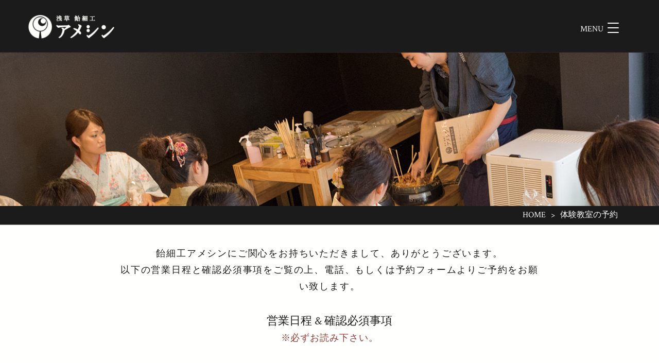

--- FILE ---
content_type: text/html; charset=UTF-8
request_url: http://www.ame-shin.com/reservation/
body_size: 20980
content:
<!DOCTYPE html>
<html lang="ja-JP">
<head>
	<meta charset="utf-8">
    <meta http-equiv="X-UA-Compatible" content="IE=edge">

    <meta name="viewport" content="width=device-width, initial-scale=1">
	<title>体験教室の予約 | 浅草 飴細工アメシン</title>
	<link rel="apple-touch-icon" sizes="57x57" href="http://www.ame-shin.com/wp-content/themes/new_ameshin/assets/favicon/apple-touch-icon-57x57.png">
	<link rel="apple-touch-icon" sizes="60x60" href="http://www.ame-shin.com/wp-content/themes/new_ameshin/assets/favicon/apple-touch-icon-60x60.png">
	<link rel="icon" type="image/png" href="http://www.ame-shin.com/wp-content/themes/new_ameshin/assets/favicon/favicon-32x32.png" sizes="32x32">
	<link rel="icon" type="image/png" href="http://www.ame-shin.com/wp-content/themes/new_ameshin/assets/favicon/favicon-16x16.png" sizes="16x16">
	<link rel="manifest" href="http://www.ame-shin.com/wp-content/themes/new_ameshin/assets/favicon/manifest.json">
	<meta name="msapplication-TileColor" content="#ffffff">
	<meta name="theme-color" content="#ffffff">
	<link rel="stylesheet" href="http://www.ame-shin.com/wp-content/themes/new_ameshin/assets/css/bootstrap.min.css" type="text/css" />
	<link rel="stylesheet" href="http://www.ame-shin.com/wp-content/themes/new_ameshin/assets/plugins/swiper/swiper.min.css" />
	<link rel="stylesheet" href="http://www.ame-shin.com/wp-content/themes/new_ameshin/style.css">
	<link href="//maxcdn.bootstrapcdn.com/font-awesome/4.2.0/css/font-awesome.min.css" rel="stylesheet">

	<!--[if lt IE 9]>
      <script src="https://oss.maxcdn.com/html5shiv/3.7.2/html5shiv.min.js"></script>
      <script src="https://oss.maxcdn.com/respond/1.4.2/respond.min.js"></script>
    <![endif]-->
	
<!-- All in One SEO Pack 2.3.16 by Michael Torbert of Semper Fi Web Design[200,217] -->
<link rel="canonical" href="http://www.ame-shin.com/reservation/" />
<!-- /all in one seo pack -->
<link rel='dns-prefetch' href='//s.w.org' />
<link rel="alternate" type="application/rss+xml" title="浅草 飴細工アメシン &raquo; 体験教室の予約 のコメントのフィード" href="http://www.ame-shin.com/reservation/feed/" />
		<script type="text/javascript">
			window._wpemojiSettings = {"baseUrl":"https:\/\/s.w.org\/images\/core\/emoji\/2.3\/72x72\/","ext":".png","svgUrl":"https:\/\/s.w.org\/images\/core\/emoji\/2.3\/svg\/","svgExt":".svg","source":{"concatemoji":"http:\/\/www.ame-shin.com\/wp-includes\/js\/wp-emoji-release.min.js?ver=4.8.25"}};
			!function(t,a,e){var r,i,n,o=a.createElement("canvas"),l=o.getContext&&o.getContext("2d");function c(t){var e=a.createElement("script");e.src=t,e.defer=e.type="text/javascript",a.getElementsByTagName("head")[0].appendChild(e)}for(n=Array("flag","emoji4"),e.supports={everything:!0,everythingExceptFlag:!0},i=0;i<n.length;i++)e.supports[n[i]]=function(t){var e,a=String.fromCharCode;if(!l||!l.fillText)return!1;switch(l.clearRect(0,0,o.width,o.height),l.textBaseline="top",l.font="600 32px Arial",t){case"flag":return(l.fillText(a(55356,56826,55356,56819),0,0),e=o.toDataURL(),l.clearRect(0,0,o.width,o.height),l.fillText(a(55356,56826,8203,55356,56819),0,0),e===o.toDataURL())?!1:(l.clearRect(0,0,o.width,o.height),l.fillText(a(55356,57332,56128,56423,56128,56418,56128,56421,56128,56430,56128,56423,56128,56447),0,0),e=o.toDataURL(),l.clearRect(0,0,o.width,o.height),l.fillText(a(55356,57332,8203,56128,56423,8203,56128,56418,8203,56128,56421,8203,56128,56430,8203,56128,56423,8203,56128,56447),0,0),e!==o.toDataURL());case"emoji4":return l.fillText(a(55358,56794,8205,9794,65039),0,0),e=o.toDataURL(),l.clearRect(0,0,o.width,o.height),l.fillText(a(55358,56794,8203,9794,65039),0,0),e!==o.toDataURL()}return!1}(n[i]),e.supports.everything=e.supports.everything&&e.supports[n[i]],"flag"!==n[i]&&(e.supports.everythingExceptFlag=e.supports.everythingExceptFlag&&e.supports[n[i]]);e.supports.everythingExceptFlag=e.supports.everythingExceptFlag&&!e.supports.flag,e.DOMReady=!1,e.readyCallback=function(){e.DOMReady=!0},e.supports.everything||(r=function(){e.readyCallback()},a.addEventListener?(a.addEventListener("DOMContentLoaded",r,!1),t.addEventListener("load",r,!1)):(t.attachEvent("onload",r),a.attachEvent("onreadystatechange",function(){"complete"===a.readyState&&e.readyCallback()})),(r=e.source||{}).concatemoji?c(r.concatemoji):r.wpemoji&&r.twemoji&&(c(r.twemoji),c(r.wpemoji)))}(window,document,window._wpemojiSettings);
		</script>
		<style type="text/css">
img.wp-smiley,
img.emoji {
	display: inline !important;
	border: none !important;
	box-shadow: none !important;
	height: 1em !important;
	width: 1em !important;
	margin: 0 .07em !important;
	vertical-align: -0.1em !important;
	background: none !important;
	padding: 0 !important;
}
</style>
<script type='text/javascript' src='http://www.ame-shin.com/wp-includes/js/jquery/jquery.js?ver=1.12.4'></script>
<script type='text/javascript' src='http://www.ame-shin.com/wp-includes/js/jquery/jquery-migrate.min.js?ver=1.4.1'></script>
<link rel='https://api.w.org/' href='http://www.ame-shin.com/wp-json/' />
<link rel="EditURI" type="application/rsd+xml" title="RSD" href="http://www.ame-shin.com/xmlrpc.php?rsd" />
<link rel="wlwmanifest" type="application/wlwmanifest+xml" href="http://www.ame-shin.com/wp-includes/wlwmanifest.xml" /> 
<meta name="generator" content="WordPress 4.8.25" />
<link rel='shortlink' href='http://www.ame-shin.com/?p=544' />
<link rel="alternate" type="application/json+oembed" href="http://www.ame-shin.com/wp-json/oembed/1.0/embed?url=http%3A%2F%2Fwww.ame-shin.com%2Freservation%2F" />
<link rel="alternate" type="text/xml+oembed" href="http://www.ame-shin.com/wp-json/oembed/1.0/embed?url=http%3A%2F%2Fwww.ame-shin.com%2Freservation%2F&#038;format=xml" />
	<style type="text/css">
		div.wpcf7 .screen-reader-response {
			position: absolute;
			overflow: hidden;
			clip: rect(1px, 1px, 1px, 1px);
			height: 1px;
			width: 1px;
			margin: 0;
			padding: 0;
			border: 0;
		}

		div.wpcf7 .form-inline img.ajax-loader {
			display: inline;
		}

		div.wpcf7 .ajax-loader {
			visibility: hidden;
			display: inline-block;
			background-image: url('http://www.ame-shin.com/wp-content/plugins/contact-form-7/images/ajax-loader.gif');
			width: 16px;
			height: 16px;
			border: none;
			padding: 0;
			margin: 0 0 0 4px;
			vertical-align: middle;
		}

		div.wpcf7 .ajax-loader.is-active {
			visibility: visible;
		}

		div.wpcf7 div.ajax-error {
			display: none;
		}

		div.wpcf7 .wpcf7-display-none {
			display: none;
		}

		div.wpcf7 .placeheld {
			color: #888;
		}

		div.wpcf7 .wpcf7-recaptcha iframe {
			margin-bottom: 0;
		}

		div.wpcf7 input[type="file"] {
			cursor: pointer;
		}

		div.wpcf7 input[type="file"]:disabled {
			cursor: default;
		}

		div.wpcf7 .form-inline .form-group {
			max-width: 250px;
		}

		div.wpcf7 .input-group-addon img {
			height: 100%;
			width: auto;
			max-width: none !important;
			border-radius: 5px;
		}

		div.wpcf7 .input-group-addon.input-group-has-image {
			padding: 0;
		}
	</style>
	</head>

<body>
<nav class="navbar navbar-fixed-top">
  <div class="container">
	  <div class="row">
    <!-- Brand and toggle get grouped for better mobile display -->
    <div class="navbar-header">



      <button type="button" class="navbar-toggle collapsed" data-toggle="collapse" data-target="#bs-example-navbar-collapse-1" aria-expanded="false">
        <span class="sr-only">Toggle navigation</span>
		<span class="menu">MENU</span>
		<div class="menu-trigger">
	        <span class="icon-bar"></span>
	        <span class="icon-bar"></span>
	        <span class="icon-bar"></span>
        </div><!-- /.menu-trigger -->
      </button>
      <a class="navbar-brand" href="/"><img src="http://www.ame-shin.com/wp-content/themes/new_ameshin/assets/img/logo.png" alt="浅草飴細工(あめ細工)アメシンのロゴ。" height="48px"></a>
    </div>


    <div class="collapse navbar-collapse" id="bs-example-navbar-collapse-1">

      <ul class="nav navbar-nav">
        <li class="tablet-only-none"><a href="/">ホーム</a></li>
		<li><a href="https://ameshin.theshop.jp/" target="_blank">期間限定オンラインショップ<span class="glyphicon glyphicon-menu-right"></span></a></li>
        <li class="dropdown">
          <a href="#" class="dropdown-toggle" data-toggle="dropdown" role="button" aria-expanded="false">アメシンとは？ <span class="caret"></span></a>
          <ul class="dropdown-menu" role="menu">
            <li><a href="/about">ごあいさつ <span class="glyphicon glyphicon-menu-right"></span></a></li>
            <li><a href="/member">飴細工師の紹介 <span class="glyphicon glyphicon-menu-right"></span></a></li>
            <li><a href="/company">会社概要 <span class="glyphicon glyphicon-menu-right"></span></a></li>
          </ul>
        </li>

        <li class="dropdown">
          <a href="#" class="dropdown-toggle" data-toggle="dropdown" role="button" aria-expanded="false">製品 <span class="caret"></span></a>
          <ul class="dropdown-menu" role="menu">
            <li><a href="/works">飴細工 <span class="glyphicon glyphicon-menu-right"></span></a></li>
            <li><a href="/items">その他飴製品 <span class="glyphicon glyphicon-menu-right"></span></a></li>
            <li><a href="/gift">プチギフト <span class="glyphicon glyphicon-menu-right"></span></a></li>
            <li><a href="/order-made">オーダーメイド <span class="glyphicon glyphicon-menu-right"></span></a></li>
          </ul>
        </li>
        <li><a href="/trip">出張・実演 <span class="glyphicon glyphicon-menu-right"></span></a></li>

        <li><a href="/workshop">体験教室 <span class="glyphicon glyphicon-menu-right"></a></li>
        <li class="dropdown">
          <a href="#"class="dropdown-toggle" data-toggle="dropdown" role="button" aria-expanded="false">店舗 <span class="caret"></span></a>
          <ul class="dropdown-menu" role="menu">
            <li><a href="/shop/soramachi">東京スカイツリータウン・ソラマチ店 <span class="glyphicon glyphicon-menu-right"></span></a></li>
            <li><a href="/shop/hanakawado">花川戸店 <span class="glyphicon glyphicon-menu-right"></span></a></li>
          </ul>
        </li>
		  <li><a href="/schedule">営業日程 <span class="glyphicon glyphicon-menu-right"></span></a></li>
		  <li><a href="/faq">よくある質問 <span class="glyphicon glyphicon-menu-right"></span></a></li>
		  <li><a href="/contact">お問い合わせ <span class="glyphicon glyphicon-menu-right"></span></a></li>
      <li class="dropdown">
          <a href="#"class="dropdown-toggle" data-toggle="dropdown" role="button" aria-expanded="false">English <span class="caret"></span></a>
          <ul class="dropdown-menu" role="menu">
            <li><a href="/en">about us <span class="glyphicon glyphicon-menu-right"></span></a></li>
            <li><a href="/workshop-en">workshop <span class="glyphicon glyphicon-menu-right"></span></a></li>
          </ul>
      </li>
      <li><a href="/chinese">中文<span class="glyphicon glyphicon-menu-right"></span></a></li>
      </ul>
    </div><!-- /.navbar-collapse -->
    </div><!-- /.row -->
  </div><!-- /.container -->
</nav>

<div class="wrap">
<header class="subscribe workshop">
</header>
<section class="breadcrumbs bg-black clearfix">
	<div class="container">
		<div class="row">
			<ul>
				<li><a href="/">home</a></li>
				<li>&gt;</li>
				<li>体験教室の予約</li>
			</ul>
		</div><!-- /.row -->
	</div><!-- /.container -->
</section>
	<section class="bg-white first">
		<div class="container">
			<div class="row">
				<div class="col-md-12 margin-bottom-40">
					<div class="center">
						<p class="concept">飴細工アメシンにご関心をお持ちいただきまして、ありがとうございます。<br>以下の営業日程と確認必須事項をご覧の上、電話、もしくは予約フォームよりご予約をお願い致します。</p>
					</div><!-- /.center -->
				</div><!-- /.col-md-12 -->
				<div class="col-md-12 margin-bottom-40">
					<div class="center">
						<span class="sub-title margin-bottom-10">営業日程 & 確認必須事項</span><p class="sub-title"><span class="red small">※必ずお読み下さい。</span></p>
					</div><!-- /.center -->
				</div><!-- /.col-md-12 -->

			<div class="col-md-6 margin-bottom-20">
						<span class="third-title margin-bottom-20">【花川戸店 営業日程】</span>
						<div class="center padding-20">
<!-- <iframe src="https://www.google.com/calendar/embed?showTitle=0&amp;showPrint=0&amp;showCalendars=0&amp;showTz=0&amp;height=700&amp;wkst=1&amp;bgcolor=%23FFFFFF&amp;src=c9hhmk1qslh77scci64gqrmcfs%40group.calendar.google.com&amp;color=%23711616&amp;ctz=Asia%2FTokyo" style=" border-width:0 " width="800" height="600" frameborder="0" scrolling="no"></iframe>-->
						<iframe src="https://www.google.com/calendar/embed?showTitle=0&amp;showPrint=0&amp;showTz=0&amp;height=600&amp;wkst=2&amp;bgcolor=%23FFFFFF&amp;src=42vrakkqht9309h4a1qvk9n4qs%40group.calendar.google.com&amp;color=%238D6F47&amp;ctz=Asia%2FTokyo" style=" border-width:0 " width="800" height="600" frameborder="0" scrolling="no"></iframe>
			</div><!-- /.center -->
			</div><!-- /.col-md-6 -->

			<div class="col-md-6">
					<span class="third-title margin-bottom-20">【確認必須事項】</span>
					<p>・体験教室はご予約が必要です。</p>
					<p>・三日以内の開催日をご希望の方は必ずお電話にてご予約ください。</p>
					<p class="margin-bottom-20">・ご予約のキャンセルは原則ご遠慮下さい。予約確定後のキャンセルの場合、体験費用の全額を申し受けさせていただきます。</p>

					<p>【個人の方へ】</p>
					<p class="margin-bottom-20">・個人でのご予約は原則、向こう2週間以内のご予約のみ承っております。</p>

					<p>【団体の方へ】</p>
					<p>・一度に体験できる人数は40名様となっております。</p>
					<p class="margin-bottom-20">・団体や学校行事などでのご予約は原則、向こう1ヶ月以内のご予約のみ承っております。</p>

					<p>【予約に関して】</p>
					<p>・ご本人確認のため、メールでお問い合わせ いただいた場合も、こちらからの確認電話にてご予約確定となります。</p>
					<p>・数日経っても連絡がない場合、お手数ですがお電話等でご確認下さいますようお願い申し上げます。</p>
					<p>・小学生以下のお子様は、必ず保護者同伴でご来店下さい。</p>
					<p>・飴細工は熱機器やハサミを使用します。火傷・怪我等の責任は一切負いかねますのでご了承ください。</p>

			</div><!-- /.col-md-6 -->
			</div><!-- /.row -->
		</div><!-- /.container -->
	</section>

	<section class="bg-washi">
		<div class="container">
			<div class="row">
				<div class="col-md-12 margin-bottom-30">
					<div class="center">
						<span class="sub-title margin-bottom-10">電話での予約</span>
						<p class="attention">上記、確認必須事項を必ずご確認下さい。</p>

						<p class="tel margin-bottom-20"><i class="fa fa-phone" aria-hidden="true"></i>&nbsp;080-9373-0644<br></p>
						<p><span class="time">受付時間：10:30~18:00(木曜日を除く)</span></p>

					</div><!-- /.center -->
				</div><!-- /.col-md-12 -->

			</div><!-- /.row -->
		</div><!-- /.container -->
	</section>

	<section class="bg-white">
		<div class="container">
			<div class="row">
				<div class="padding-20" id="form">
				<div class="center">
					<span class="title-ja margin-bottom-25">予約フォーム</span>
				</div>
				<div class="col-md-8 col-md-offset-2">
					<p>・こちらのフォームよりお問い合わせ頂いた場合も、ご本人確認の為こちらからお電話をさせて頂きご予約確定となります。お急ぎの場合はお電話でご予約下さい。</p>
					<p>・三日以内の開催日をご希望の方は必ずお電話にてご予約ください。</p>
					<div role="form" class="wpcf7" id="wpcf7-f122-o1" lang="ja" dir="ltr">
<div class="screen-reader-response"></div>
<form action="/reservation/#wpcf7-f122-o1" method="post" class="wpcf7-form" novalidate="novalidate">
<div style="display: none;">
<input type="hidden" name="_wpcf7" value="122" />
<input type="hidden" name="_wpcf7_version" value="4.9" />
<input type="hidden" name="_wpcf7_locale" value="ja" />
<input type="hidden" name="_wpcf7_unit_tag" value="wpcf7-f122-o1" />
<input type="hidden" name="_wpcf7_container_post" value="0" />
</div>
<p>お名前 <span class="red">*必須</span><br />
    <div class="form-group your-name"><input class="wpcf7-form-control wpcf7-text wpcf7-validates-as-required form-control" name="your-name" type="text" value="" aria-invalid="false" aria-required="true" required></div> </p>

<p>ご連絡先 電話番号<span class="red">*必須</span><br />
<div class="form-group tel-647"><input class="wpcf7-form-control wpcf7-text wpcf7-tel wpcf7-validates-as-required wpcf7-validates-as-tel form-control" name="tel-647" type="tel" value="" aria-invalid="false" aria-required="true" required></div></p>
<p>メールアドレス <span class="red">*必須</span><br />
    <div class="form-group your-email"><input class="wpcf7-form-control wpcf7-text wpcf7-email wpcf7-validates-as-required wpcf7-validates-as-email form-control" name="your-email" type="email" value="" aria-invalid="false" aria-required="true" required></div> </p>
<p>希望日時 <span class="red">*必須</span><br>
<div class="form-group text-622"><input class="wpcf7-form-control wpcf7-text wpcf7-validates-as-required form-control" name="text-622" type="text" value="例: 2015年11月xx日 xx時頃" aria-invalid="false" aria-required="true" required></div></p>
<p>参加希望人数 <span class="red">*必須</span><br />
<div class="form-group number-953"><input class="wpcf7-form-control wpcf7-number wpcf7-validates-as-required wpcf7-validates-as-number form-control" name="number-953" type="number" value="" min="1" max="40" step="" aria-invalid="false" aria-required="true" required></div></p>

<p>メッセージ本文<br />
    <div class="form-group your-message"><textarea class="wpcf7-form-control wpcf7-textarea form-control" name="your-message" rows="4" aria-invalid="false"></textarea></div> </p>

<p><div class="form-group"><div><input class="wpcf7-form-control wpcf7-submit btn btn-primary" type="submit" value="送信"></div></div></p><div class="wpcf7-response-output wpcf7-display-none alert"></div></form></div>				</div><!-- /.col-md-6 -->

				</div><!-- /.padding-40 -->

			</div><!-- /.row -->
		</div><!-- /.container -->
	</section>



</div><!-- /.wrap -->

<footer id="footer">
	<div class="container">
		<div class="row">
			<p class="text-center">2015&copy; 手塚工藝株式会社</p>
		</div><!-- /.row -->
	</div><!-- /.container -->
</footer>
    	<script src="https://ajax.googleapis.com/ajax/libs/jquery/1.11.2/jquery.min.js"></script>
    	<script src="http://www.ame-shin.com/wp-content/themes/new_ameshin/assets/js/bootstrap.min.js"></script>
	<script src="http://www.ame-shin.com/wp-content/themes/new_ameshin/assets/plugins/jquery.parallax.js"></script>	
    <script src="http://www.ame-shin.com/wp-content/themes/new_ameshin/assets/plugins/swiper/swiper.min.js"></script>
	<script src="http://www.ame-shin.com/wp-content/themes/new_ameshin/assets/js/custom.js"></script>
<script>
  (function(i,s,o,g,r,a,m){i['GoogleAnalyticsObject']=r;i[r]=i[r]||function(){
  (i[r].q=i[r].q||[]).push(arguments)},i[r].l=1*new Date();a=s.createElement(o),
  m=s.getElementsByTagName(o)[0];a.async=1;a.src=g;m.parentNode.insertBefore(a,m)
  })(window,document,'script','//www.google-analytics.com/analytics.js','ga');

  ga('create', 'UA-43687720-1', 'ame-shin.com');
  ga('send', 'pageview');

</script>
	<script type='text/javascript'>
/* <![CDATA[ */
var wpcf7 = {"apiSettings":{"root":"http:\/\/www.ame-shin.com\/wp-json\/contact-form-7\/v1","namespace":"contact-form-7\/v1"},"recaptcha":{"messages":{"empty":"\u3042\u306a\u305f\u304c\u30ed\u30dc\u30c3\u30c8\u3067\u306f\u306a\u3044\u3053\u3068\u3092\u8a3c\u660e\u3057\u3066\u304f\u3060\u3055\u3044\u3002"}},"cached":"1"};
/* ]]> */
</script>
<script type='text/javascript' src='http://www.ame-shin.com/wp-content/plugins/contact-form-7/includes/js/scripts.js?ver=4.9'></script>
<script type='text/javascript' src='http://www.ame-shin.com/wp-includes/js/jquery/jquery.form.min.js?ver=3.37.0'></script>
<script type='text/javascript' src='http://www.ame-shin.com/wp-content/plugins/bootstrap-for-contact-form-7/assets/dist/js/scripts.min.js?ver=1.4.4'></script>
<script type='text/javascript' src='http://www.ame-shin.com/wp-includes/js/wp-embed.min.js?ver=4.8.25'></script>

</body>
</html>

--- FILE ---
content_type: text/css
request_url: http://www.ame-shin.com/wp-content/themes/new_ameshin/style.css
body_size: 20053
content:
@import url(http://fonts.googleapis.com/css?family=Crimson+Text);body{font-family:'Crimson Text',"游明朝体", "Yu Mincho", YuMincho,  serif;line-height:1.8}.display-pc{display:none}.clearfix:after{content:".";display:block;height:0;clear:both;visibility:hidden}.clearfix{display:inline-table}* html .clearfix{height:1%}.clearfix{display:block}.padding-10{padding:10px 0px}.padding-bottom-10{padding-bottom:10px}.padding-20-30{padding-top:20px;padding-bottom:48px}.padding-20{padding:20px 0px}.padding-40{padding:40px 0px}.padding-top-40{padding-top:40px}.padding-60{padding:60px 0px}.margin-bottom-10{margin-bottom:10px}.margin-bottom-20{margin-bottom:20px}.margin-bottom-xs-20{margin-bottom:20px}@media screen and (min-width: 768px){.margin-bottom-xs-20{margin-bottom:0px}}.margin-bottom-25{margin-bottom:25px}.margin-bottom-30{margin-bottom:30px}.margin-bottom-40{margin-bottom:40px}.margin-bottom-60{margin-bottom:60px}.hide-mobile{display:none}@media screen and (min-width: 768px){.hide-mobile{display:block}}.center{width:100%;margin:0px auto;text-align:center}.center p{padding-right:20px;padding-left:20px}.center-text-left{width:100%;margin:0 auto;text-align:left}.bg-black{background:#1B1B1B;color:#fffffe;text-shadow:0px 1px 1px #181818;-moz-transition:all,0.4s;-o-transition:all,0.4s;-webkit-transition:all,0.4s;transition:all,0.4s}.bg-black a{color:#fffffe}.bg-black a img{opacity:1.0;-moz-transition:all,0.4s;-o-transition:all,0.4s;-webkit-transition:all,0.4s;transition:all,0.4s}.bg-black a p,.bg-black a h1,.bg-black a h2,.bg-black a h3,.bg-black a h4{color:#fffffe;-moz-transition:all,0.4s;-o-transition:all,0.4s;-webkit-transition:all,0.4s;transition:all,0.4s}.bg-black a:hover img{opacity:0.4}.bg-black a:hover p,.bg-black a:hover h1,.bg-black a:hover h2,.bg-black a:hover h3,.bg-black a:hover h4{color:#d2d2d2}.bg-white,.bg-gray,.bg-washi{color:#1b1b1b;-moz-transition:all,0.4s;-o-transition:all,0.4s;-webkit-transition:all,0.4s;transition:all,0.4s}.bg-white a,.bg-gray a,.bg-washi a{color:#1b1b1b}.bg-white a img,.bg-gray a img,.bg-washi a img{opacity:1.0;-moz-transition:all,0.4s;-o-transition:all,0.4s;-webkit-transition:all,0.4s;transition:all,0.4s}.bg-white a p,.bg-white a h1,.bg-white a h2,.bg-white a h3,.bg-white a h4,.bg-gray a p,.bg-gray a h1,.bg-gray a h2,.bg-gray a h3,.bg-gray a h4,.bg-washi a p,.bg-washi a h1,.bg-washi a h2,.bg-washi a h3,.bg-washi a h4{color:#1b1b1b;-moz-transition:all,0.4s;-o-transition:all,0.4s;-webkit-transition:all,0.4s;transition:all,0.4s}.bg-white a:hover img,.bg-gray a:hover img,.bg-washi a:hover img{opacity:0.4}.bg-white a:hover p,.bg-white a:hover h1,.bg-white a:hover h2,.bg-white a:hover h3,.bg-white a:hover h4,.bg-gray a:hover p,.bg-gray a:hover h1,.bg-gray a:hover h2,.bg-gray a:hover h3,.bg-gray a:hover h4,.bg-washi a:hover p,.bg-washi a:hover h1,.bg-washi a:hover h2,.bg-washi a:hover h3,.bg-washi a:hover h4{color:#dedede}.bg-white{background:#fffffe}.bg-gray{background:#f5f5f5}section.bg-washi,.bg-washi{background-image:url("assets/img/bg/bg-washi.png") !important;background-repeat:repeat}.border-gray{width:100%;height:3px;border-top:1px solid #acacac;box-shadow:0px 1px 1px #acacac}a.hover-red{color:#1b1b1b;-moz-transition:all,0.4s;-o-transition:all,0.4s;-webkit-transition:all,0.4s;transition:all,0.4s}a.hover-red:hover{color:#9a3731}p{font-size:16px}p.link-size{padding-top:10px;font-size:18px;letter-spacing:0.1em}.en p{font-size:20px}.ch p{font-size:16px}img{max-width:100%;margin-bottom:10px;border:none}img.shadow{box-shadow:0px 1px 1px #acacac}a.navbar-brand img{margin-top:4px;margin-bottom:0px}a img,img a{border:none}.title{font-size:28px}@media screen and (min-width: 768px){.title{font-size:34px;letter-spacing:0.2em}}.title-en{font-size:28px}@media screen and (min-width: 768px){.title-en{font-size:34px;letter-spacing:0.1em}}.letter-short{letter-spacing:0}.title-ja{font-size:26px;display:block}@media screen and (min-width: 768px){.title-ja{font-size:32px;letter-spacing:0.15em}}.large{font-size:120%;letter-spacing:0.2em;padding-left:2px;padding-right:2px}@media screen and (min-width: 768px){.large{font-size:130%}}.small{font-size:95%;letter-spacing:0.05em}.concept{letter-spacing:0.05em}@media screen and (min-width: 768px){.concept{letter-spacing:0.1em}}p.concept{font-size:18px;width:100%}@media screen and (min-width: 992px){p.concept{width:75%;margin:0 auto}}.sub-title{font-size:20px;line-height:1.0;display:block}@media screen and (min-width: 768px){.sub-title{font-size:22px}}.third-title{font-size:16px;font-weight:bold;display:block}.fourth-title{font-size:16px;font-weight:normal;display:block}.letter-width{letter-spacing:1px}.float-right{float:right}.mobile-none{display:none}@media screen and (min-width: 768px){.mobile-none{display:block}}.tablet-none{display:block}@media screen and (min-width: 768px){.tablet-none{display:none !important}}@media screen and (min-width: 992px){.tablet-none{display:none !important}}@media screen and (min-width: 1200px){.tablet-none{display:none !important}}@media screen and (min-width: 768px){.tablet-only-none,.nav li.tablet-only-none{display:none}}@media screen and (min-width: 992px){.tablet-only-none,.nav li.tablet-only-none{display:block}}@media screen and (min-width: 992px){.pc-none{display:none}}ul.news{padding:0px 0px 0px;margin:0px;overflow:hidden;height:auto}ul.news li{padding-top:8px;font-size:16px;list-style:none;padding-bottom:8px;margin-top:-1px;border-top:1px solid #8C8C8C}ul.news li span.date{margin-right:20px}ul.news li a{color:#1b1b1b;-moz-transition:all,0.4s;-o-transition:all,0.4s;-webkit-transition:all,0.4s;transition:all,0.4s}ul.news li a:hover{color:#dedede}ul.award{padding:0px}ul.award li{list-style:none;padding:0px 0px 10px}ul.award li.first{font-size:120%;font-weight:bold;list-style:none}img.border-radius{-moz-border-radius:100%;-webkit-border-radius:100%;border-radius:100%}.border-radius-60{-moz-border-radius:100%;-webkit-border-radius:100%;border-radius:100%;width:60%;height:60%;margin:0 auto;padding-bottom:20px;display:block}img.border-radius-60{max-height:60%;max-height:60%}.shop img.border-radius{width:50%;height:auto}.bold{font-weight:bold;font-size:110%}.text-left{text-align:left}nav .glyphicon{font-size:80%;position:relative;top:0px;padding-left:1px}.glyphicon{font-size:80%}a.link{color:#0044cc;text-decoration:underline;-moz-transition:all,0.4s;-o-transition:all,0.4s;-webkit-transition:all,0.4s;transition:all,0.4s}a.link:hover{color:#3a6275}.btn-red{background:#9a3731;color:#fffffe;margin:10px;-moz-transition:all,0.4s;-o-transition:all,0.4s;-webkit-transition:all,0.4s;transition:all,0.4s}.btn-red:hover{background:#a34544;color:#fffffe}.btn-blue{margin:10px;background:#22556B;color:#fffffe;-moz-transition:all,0.4s;-o-transition:all,0.4s;-webkit-transition:all,0.4s;transition:all,0.4s}.btn-blue:hover{background:#3a6275;color:#fffffe}.btn-map{margin:10px 0px;background:#22556B;color:#fffffe;-moz-transition:all,0.4s;-o-transition:all,0.4s;-webkit-transition:all,0.4s;transition:all,0.4s}.btn-map:hover{background:#3a6275;color:#fffffe}nav{background:#1B1B1B;color:#fffffe;box-shadow:0px 1px 1px #252525;/*height:100px;*/-moz-border-radius:0px;-webkit-border-radius:0px;border-radius:0px}nav a{color:#fffffe}/*@media screen and (min-width: 768px){nav{height:100px}}*/.navbar-header{height:100px}ul.float-right{margin-top:20px;margin-bottom:0px}@media screen and (min-width: 1200px){ul.float-right{width:70%}}ul.float-right li{list-style:none;float:right;padding-left:20px}ul.nav li{font-size:16px;letter-spacing:0.1em;padding:10px}@media screen and (min-width: 768px){ul.nav li{padding:0px;letter-spacing:0}}ul.nav li a{color:#fffffe;-moz-transition:all,0.2s;-o-transition:all,0.2s;-webkit-transition:all,0.2s;transition:all,0.2s}ul.nav li a:hover{background:#444344;color:#d2d2d2}@media screen and (min-width: 768px){ul.nav li a:hover{background:#1B1B1B}}ul.nav li a:focus,ul.nav li a:link{background:#1B1B1B}li.dropdown a{color:#fffffe;-moz-transition:all,0.4s;-o-transition:all,0.4s;-webkit-transition:all,0.4s;transition:all,0.4s}li.dropdown a:hover{color:#d2d2d2}ul.dropdown-menu li a{color:#fffffe;-moz-transition:all,0.4s;-o-transition:all,0.4s;-webkit-transition:all,0.4s;transition:all,0.4s}ul.dropdown-menu li a:hover{color:#d2d2d2}.navbar-nav{margin:0px -15px;padding:20px 0px;background:#1B1B1B}@media screen and (min-width: 768px){.navbar-nav{padding:0px}}.navbar-collapse.in{overflow-y:scroll;background:#1B1B1B}a.navbar-brand{font-size:28px;padding-top:24px}@media screen and (min-width: 768px){a.navbar-brand{font-size:20px}}@media screen and (min-width: 768px){.navbar-right{padding-top:5px}}.navbar-fixed-bottom .navbar-collapse,.navbar-fixed-top .navbar-collapse{max-height:900px;overflow-y:scroll}button.navbar-toggle{border:none;padding-top:35.71429px}.icon-bar{background:#fffffe}.menu{float:left;font-size:16px;margin-right:8px;position:relative;top:-1px}ul.dropdown-menu{background:#1B1B1B}ul.dropdown-menu li a{color:#fffffe}ul.dropdown-menu li a:hover{color:#d2d2d2}ul.dropdown-menu li a:focus,ul.dropdown-menu li a:link{background:#1B1B1B}.nav .open>a,.nav .open>a:focus,.nav .open>a:hover{background:#1B1B1B;color:#d2d2d2}.navbar-nav .open .dropdown-menu .dropdown-header,.navbar-nav .open .dropdown-menu>li>a{padding:15px 15px 25px 30px}.menu-trigger,.menu-trigger span{display:inline-block;transition:all .4s;box-sizing:border-box}.menu-trigger{position:relative;width:20px;height:20px}.menu-trigger span{position:absolute;left:0;width:100%;height:4px;background-color:#fff;border-radius:4px}.menu-trigger span:nth-of-type(1){top:0}.menu-trigger span:nth-of-type(2){top:5px}.menu-trigger span:nth-of-type(3){bottom:0}.menu-trigger.active span:nth-of-type(1){-webkit-transform:translateY(9px) rotate(-45deg);transform:translateY(9px) rotate(-45deg)}.menu-trigger.active span:nth-of-type(2){opacity:0}.menu-trigger.active span:nth-of-type(3){-webkit-transform:translateY(-9px) rotate(45deg);transform:translateY(-9px) rotate(45deg)}header{width:100%}.swiper-container{width:100%;height:100%;background:#1B1B1B}.swiper-slide{text-align:center;font-size:18px;display:-webkit-box;display:-ms-flexbox;display:-webkit-flex;display:flex;-webkit-box-pack:center;-ms-flex-pack:center;-webkit-justify-content:center;justify-content:center;-webkit-box-align:center;-ms-flex-align:center;-webkit-align-items:center;align-items:center}.slide-001,.slide-002,.slide-003{height:310px;background-repeat:no-repeat;overflow:hidden;background-size:300%}@media screen and (min-width: 768px){.slide-001,.slide-002,.slide-003{background-size:auto;height:500px}}.slide-001{background-image:url("assets/img/header/hero-header.jpg");background-position:40% top}.slide-002{background-image:url("assets/img/header/hero-header-002.jpg");background-position:28% 45%}@media screen and (min-width: 768px){.slide-002{background-position:28% top}}.slide-003{background-image:url("assets/img/header/hero-header-004.jpg");background-position:38% top}@media screen and (min-width: 768px){.slide-003{background-position:30% top}}header.subscribe{width:100%;height:230px;background-size:300%;background-repeat:no-repeat;overflow:hidden}@media screen and (min-width: 768px){header.subscribe{background-size:auto;height:300px}}header.about{background-image:url("assets/img/subscribe/subscribe.jpg");background-position:50% 0%}header.member{background-image:url("assets/img/subscribe/subscribe-member.jpg");background-position:50% 0%}header.asakusa{background-image:url("assets/img/subscribe/subscribe-asakusa.jpg");background-position:50% 0%}header.workshop{background-image:url("assets/img/subscribe/subscribe-workshop.jpg");background-position:50% 0%}header.works{background-image:url("assets/img/subscribe/subscribe-works.jpg");background-position:50% 0%}header.soramachi{background-image:url("assets/img/subscribe/subscribe-soramachi.jpg");background-position:50% 0%}header.trip{background-image:url("assets/img/subscribe/subscribe-trip.jpg");background-position:70% 0%}header.ordermade{background-image:url("assets/img/subscribe/subscribe-ordermade.jpg");background-position:50% 0%}header.items{background-image:url("assets/img/subscribe/subscribe-items.jpg");background-position:50% 0%}.wrap{margin-top:100px}@media screen and (min-width: 768px){.wrap{margin-top:100px}}body .ch{font-family:"Microsoft JhengHei", "微軟正黑體", 'PMingLiU' , serif;font-size:95%}section,main{padding:60px 0px}section.first,main.first{padding:40px 0px 40px}main h1{margin-top:0px}.color-white,.color-white .sub-title{color:#fffffe;text-shadow:0px 1px 1px #181818}.color-white a,.color-white .sub-title a{color:#fffffe}section.bg-black{box-shadow:0px 1px 1px 1px #acacac}section.parallax{padding:0px}section.breadcrumbs.bg-black ul li a{color:#fffffe}section.breadcrumbs.bg-black li a:focus,section.breadcrumbs.bg-black li a:link{color:#fffffe}section.breadcrumbs.bg-white ul li a,section.breadcrumbs.bg-washi ul li a{color:#1b1b1b}section.breadcrumbs.bg-white li a:focus,section.breadcrumbs.bg-white li a:link,section.breadcrumbs.bg-washi li a:focus,section.breadcrumbs.bg-washi li a:link{color:#fffffe}section.breadcrumbs{border-bottom:1px solid #8C8C8C;box-shadow:0px 1px 1px #acacac;padding:4px 0px}section.breadcrumbs ul{margin:0px;font-size:16px;margin-bottom:0px;padding:0px 15px}@media screen and (min-width: 992px){section.breadcrumbs ul{float:right}}section.breadcrumbs ul li{list-style:none;float:left;margin-right:10px}section.breadcrumbs ul span.icon-home{margin-top:5px;background-image:url("assets/img/icon/home.png");background-position:2px 0;background-repeat:no-repeat;width:20px;height:20px;background-size:80%;opacity:1.0;-moz-transition:all,0.4s;-o-transition:all,0.4s;-webkit-transition:all,0.4s;transition:all,0.4s}section.breadcrumbs ul span.icon-home:hover{opacity:0.4}section.breadcrumbs ul li a{text-transform:uppercase;-moz-transition:all,0.4s;-o-transition:all,0.4s;-webkit-transition:all,0.4s;transition:all,0.4s}@media screen and (min-width: 992px){section.breadcrumbs ul li a{text-transform:uppercase}}section.breadcrumbs ul li a:hover{color:#9a3731}.bg{padding:20px 0px;width:100%;height:auto;position:relative;background:url("assets/img/parallax/parallax-003.jpg") center bottom repeat fixed;background-size:200% auto}@media screen and (min-width: 768px){.bg{padding:60px 0px;background:url("assets/img/parallax/parallax-002.jpg") center bottom repeat fixed;background-size:220% auto}}@media screen and (min-width: 992px){.bg{padding:60px 0px;background-size:120% auto}}.panel{margin-bottom:10px !important}p.tel{font-family:serif;font-size:34px;letter-spacing:0.25rem;line-height:1.0;margin-bottom:0px;margin:0;padding-bottom:4px;margin-top:0px;padding-top:12px}p.tel span.time, .time{font-size:14px}ul.social-network{list-style:none;display:inline;margin-left:0 !important;padding:0}ul.social-network li{display:inline;margin:0 5px}.social-network a.icoRss:hover{background-color:#F56505}.social-network a.icoFacebook:hover{background-color:#3B5998}.social-network a.icoTwitter:hover{background-color:#33ccff}.social-network a.icoGoogle:hover{background-color:#BD3518}.social-network a.instagram:hover{background-color:#1B1B1B}.social-network a.icoLinkedin:hover{background-color:#007bb7}.social-network a.icoRss:hover i,.social-network a.icoFacebook:hover i,.social-network a.icoTwitter:hover i,.social-network a.icoGoogle:hover i,.social-network a.instagram:hover i,.social-network a.icoLinkedin:hover i{color:#fff}a.socialIcon:hover,.socialHoverClass{color:#44BCDD}.social-circle li a{display:inline-block;position:relative;margin:0 auto 0 auto;-moz-border-radius:50%;-webkit-border-radius:50%;border-radius:50%;text-align:center;width:50px;height:50px;font-size:20px;background:#8C8C8C}.social-circle li i{margin:0;line-height:50px;text-align:center}.social-circle li a:hover i,.triggeredHover{-moz-transform:rotate(360deg);-webkit-transform:rotate(360deg);-ms--transform:rotate(360deg);transform:rotate(360deg);-webkit-transition:all 0.2s;-moz-transition:all 0.2s;-o-transition:all 0.2s;-ms-transition:all 0.2s;transition:all 0.2s}.social-circle i{color:#fff;-webkit-transition:all 0.8s;-moz-transition:all 0.8s;-o-transition:all 0.8s;-ms-transition:all 0.8s;transition:all 0.8s}footer{background:#1B1B1B;color:#fffffe;padding:20px 0px}span.red{color:#9a3731;font-size:80%}span.attention,p.attention{color:#9a3731;font-weight:bold}embed,iframe,object{max-width:100%}.panel panel embed,.panel iframe,.panel object{padding:15px;margin:0 auto}#map-canvas{position:absolute;left:0;top:0;width:100%;height:100%;z-index:1}#map-zoom{position:absolute;top:5px;left:5px;cursor:pointer;height:80px}#map-zoom div{display:inline-block;font:normal normal normal 14px/1 FontAwesome;font-size:inherit;text-rendering:auto;-webkit-font-smoothing:antialiased;-moz-osx-font-smoothing:grayscale;transform:translate(0, 0);width:40px;height:40px;line-height:40px;text-align:center;color:#fffffe;background:#000}.white #map-zoom div{color:#000;background:#fffffe}#map-zoom-in:before{content:"\f067"}#map-zoom-out:before{content:"\f068"}.map-toggle{position:absolute;bottom:0;left:0;width:100%;text-align:center;z-index:4}@media (max-width: 991px){.contact-overlay{display:none !important}.contact-container{opacity:1 !important}.contact-info-col{margin-bottom:80px}#map-canvas{position:relative !important;height:300px}.map-toggle{display:none}}@media (min-width: 992px){#map-canvas{position:absolute !important}}#map{display:block;width:100%;height:300px;margin:0 auto;-moz-box-shadow:0px 5px 20px #ccc;-webkit-box-shadow:0px 5px 20px #ccc;box-shadow:0px 5px 20px #ccc}#map.large{height:300px}.overlay{display:block;text-align:center;color:#fff;font-size:60px;line-height:80px;opacity:0.8;background:#4477aa;border:solid 3px #336699;border-radius:4px;box-shadow:2px 2px 10px #333;text-shadow:1px 1px 1px #666;padding:0 4px}.overlay_arrow{left:50%;margin-left:-16px;width:0;height:0;position:absolute}.overlay_arrow.above{bottom:-15px;border-left:16px solid transparent;border-right:16px solid transparent;border-top:16px solid #336699}.overlay_arrow.below{top:-15px;border-left:16px solid transparent;border-right:16px solid transparent;border-bottom:16px solid #336699}.fb_iframe_widget iframe{position:absolute;top:-3px !important;margin-top:-2px}@media screen and (min-width: 768px){.fb_iframe_widget iframe{top:-4px !important}}.single main{padding:40px 0px 40px}.swiper-wrapper .slide-002{top:-7px}@media screen and (min-width: 768px){.swiper-wrapper .slide-002{top:0px}}
.panel-body_height-fix{height: auto;}@media (min-width: 992px){.panel-body_height-fix{height: 660px;}}@media (min-width: 992px){h3.item-name{margin-top: 0px;margin-bottom: 15px;}}p.item-tag{color:#fff;background:#9a3731;padding: 4px 10px;display: inline-block;border-radius: 3px;margin-bottom:15px;}.fa{font-size:24px;}
@media screen and (min-width: 768px){
  .navbar-header{
    float: none;
  }
	.navbar-collapse.collapse{
		display: none!important;
	}
  .collapse.in{
    display: block!important;
    margin: 0px -30px;
    padding: 30px;
  }
  .navbar-nav>li{
    float: none;

  }
  .navbar-toggle{
    display: block;
  }
}//media
.navbar{
	min-height: none;
}
.navbar-nav{
  background: none;
}
.navbar-nav ul.nav li a:focus, ul.nav li a:link{
  background: none;
}
ul.dropdown-menu{
  background: none;
}
.dropdown-menu{
  box-shadow: none;
  border:none;
  position: static;
  float: none;
  min-width: none;
}
.navbar-collapse.in{
  overflow-y: scroll;
}

#bs-example-navbar-collapse-1{
  overflow-y: scroll !important;
  max-height: 400px;
}
header.hanakawado{background-image:url("assets/img/subscribe/subscribe-hanakawado.jpg");background-position:50% 0%;}

header.workshopEnglish {
  background-image:url("assets/img/subscribe/subscribe-workshopEnglish.jpg"); background-position:50% 0%;
}
header.gift {
  background-image:url("assets/img/subscribe/subscribe-gift.jpg"); background-position:50% 0%;
}
.single img{
	height: auto;
}
.btn{
	font-size:16px;
	padding: 10px 16px;
}
a.external-link {
  text-decoration: underline;
  color: #9a3731;
}

--- FILE ---
content_type: text/plain
request_url: https://www.google-analytics.com/j/collect?v=1&_v=j102&a=1920024918&t=pageview&_s=1&dl=http%3A%2F%2Fwww.ame-shin.com%2Freservation%2F&ul=en-us%40posix&dt=%E4%BD%93%E9%A8%93%E6%95%99%E5%AE%A4%E3%81%AE%E4%BA%88%E7%B4%84%20%7C%20%E6%B5%85%E8%8D%89%20%E9%A3%B4%E7%B4%B0%E5%B7%A5%E3%82%A2%E3%83%A1%E3%82%B7%E3%83%B3&sr=1280x720&vp=1280x720&_u=IEBAAAABAAAAACAAI~&jid=687895712&gjid=1217146407&cid=1520689038.1768942647&tid=UA-43687720-1&_gid=55438224.1768942647&_r=1&_slc=1&z=958094217
body_size: -285
content:
2,cG-B5R7MWJYGT